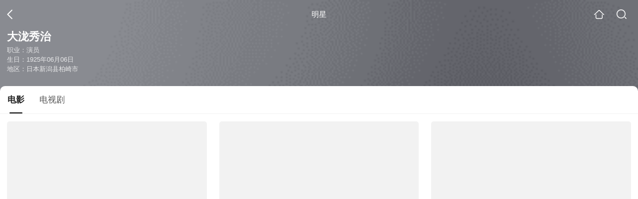

--- FILE ---
content_type: text/html;charset=UTF-8
request_url: https://v.soso.com/star?query=%E5%A4%A7%E6%B3%B7%E7%A7%80%E6%B2%BB&spver=
body_size: 12154
content:
<!DOCTYPE html><html lang="zh-cn" data-env="production" data-tag="video-wap-20251121141918"><head>
        <title>大泷秀治电影全集-大泷秀治最新电影-大泷秀治演过的电影作品</title>
        <meta name="title" content="大泷秀治电影全集-大泷秀治最新电影-大泷秀治演过的电影作品"/>
        <meta name="keywords" content='大泷秀治电影，大泷秀治更新电影，大泷秀治演过的电影'/>
        <meta name="description" content='大泷秀治的100部电影，，《一盘没有下完的棋》-老片，《致亲爱的你》-公路片，《影武者》-老片，《母亲》-剧情片，《与春同行》-亲情片，《冬之华》-老片，《乌鲁鲁的森林物语》-动物片，《首都消失》-老片，《变相黑侠》-犯罪片，《金环蚀》-老片，《寅次郎的故事16:葛饰立志篇》-喜剧片，《车站》-剧情片，《黑雨》-剧情片，《北国之恋:1992自立》-剧情片，《下山事件》-剧情片...在线观看大泷秀治演过电影'/><script>window.UIGS_PARA={"pagetype":"star","query":"%E5%A4%A7%E6%B3%B7%E7%A7%80%E6%B2%BB","pageversion":"other","short_result":0,"qo":0,"spver":0,"tab_type":"all","catetype":"","star":"%B4%F3%E3%F1%D0%E3%D6%CE","abtest":"7","uuid":"a80e6cea-927d-4a61-80ec-459084353a82","suuid":"a80e6cea-927d-4a61-80ec-459084353a82"}</script><script>window.qua = ''</script><meta charset="UTF-8"><meta name="viewport" content="width=device-width,minimum-scale=1,maximum-scale=1,user-scalable=no"><meta name="format-detection" content="telephone=no"><meta name="format-detection" content="address=no"><meta itemprop="name"><meta itemprop="image"><meta itemprop="description" name="description"><meta name="reqinfo" content="uuid:a80e6cea-927d-4a61-80ec-459084353a82, server:11.162.178.248, time:2026-01-15 06:01:22, idc:hd3"><meta name="renderer" content="webkit"><meta name="apple-mobile-web-app-capable" content="yes"><meta http-equiv="X-UA-Compatible" content="IE=edge, chrome=1"><meta http-equiv="cache-control" content="max-age=0"><meta http-equiv="cache-control" content="no-cache"><meta http-equiv="pragma" content="no-cache"><meta http-equiv="expires" content="0"><meta name="format-detection" content="telephone=no"><link type="image/x-icon" href="//dlweb.sogoucdn.com/translate/favicon.ico?v=20180424" rel="icon"><link type="image/x-icon" href="//dlweb.sogoucdn.com/translate/favicon.ico?v=20180424" rel="Shortcut Icon"><link type="image/x-icon" href="//dlweb.sogoucdn.com/translate/favicon.ico?v=20180424" rel="bookmark"><link rel="apple-touch-icon-precomposed" href="//dlweb.sogoucdn.com/logo/images/2018/apple-touch-icon.png"><link rel="preload" href="//dlweb.sogoucdn.com/vs/static/js/vsbundle.3ed018b1.js" as="script" crossorigin="anonymous"><script>var TencentGDT=[],sogou_un=[],__het=Date.now()</script><link rel="preload" href="//search.sogoucdn.com/video/wap/static/js/vendors.e1b2cbb4.js" as="script"><link rel="preload" href="//search.sogoucdn.com/video/wap/static/css/app.ba82c416.css" as="style"><link rel="preload" href="//search.sogoucdn.com/video/wap/static/js/app.bb127627.js" as="script"><link rel="preload" href="//search.sogoucdn.com/video/wap/static/css/12.a0f4c723.css" as="style"><link rel="preload" href="//search.sogoucdn.com/video/wap/static/js/starDetail.81aae5a0.js" as="script"><link rel="preload" href="//search.sogoucdn.com/video/wap/static/css/0.cc712a9f.css" as="style"><link rel="preload" href="//search.sogoucdn.com/video/wap/static/js/common.6e5eb3d5.js" as="script"><link rel="prefetch" href="//search.sogoucdn.com/video/wap/static/css/10.05b9f808.css"><link rel="prefetch" href="//search.sogoucdn.com/video/wap/static/css/11.5fb6ad96.css"><link rel="prefetch" href="//search.sogoucdn.com/video/wap/static/css/13.1243316d.css"><link rel="prefetch" href="//search.sogoucdn.com/video/wap/static/css/14.08e778d1.css"><link rel="prefetch" href="//search.sogoucdn.com/video/wap/static/css/15.442fde2d.css"><link rel="prefetch" href="//search.sogoucdn.com/video/wap/static/css/16.bba3c5c1.css"><link rel="prefetch" href="//search.sogoucdn.com/video/wap/static/css/18.72927878.css"><link rel="prefetch" href="//search.sogoucdn.com/video/wap/static/css/2.5d2daf07.css"><link rel="prefetch" href="//search.sogoucdn.com/video/wap/static/css/3.76c01cc3.css"><link rel="prefetch" href="//search.sogoucdn.com/video/wap/static/css/4.0781afcc.css"><link rel="prefetch" href="//search.sogoucdn.com/video/wap/static/css/5.3a7f095d.css"><link rel="prefetch" href="//search.sogoucdn.com/video/wap/static/css/7.5f3b6df5.css"><link rel="prefetch" href="//search.sogoucdn.com/video/wap/static/css/8.06219d66.css"><link rel="prefetch" href="//search.sogoucdn.com/video/wap/static/css/9.cc4f85bc.css"><link rel="prefetch" href="//search.sogoucdn.com/video/wap/static/js/18.78ed030b.js"><link rel="prefetch" href="//search.sogoucdn.com/video/wap/static/js/cartoonDetail.38aee880.js"><link rel="prefetch" href="//search.sogoucdn.com/video/wap/static/js/classList.217ce64a.js"><link rel="prefetch" href="//search.sogoucdn.com/video/wap/static/js/home.cd134e63.js"><link rel="prefetch" href="//search.sogoucdn.com/video/wap/static/js/hotsugg.1b923809.js"><link rel="prefetch" href="//search.sogoucdn.com/video/wap/static/js/movieDetail.96ff7d50.js"><link rel="prefetch" href="//search.sogoucdn.com/video/wap/static/js/movieSimpleDetail.91e58367.js"><link rel="prefetch" href="//search.sogoucdn.com/video/wap/static/js/playlist.179a05fc.js"><link rel="prefetch" href="//search.sogoucdn.com/video/wap/static/js/qlist.4718a17a.js"><link rel="prefetch" href="//search.sogoucdn.com/video/wap/static/js/savideo.cb6acd9f.js"><link rel="prefetch" href="//search.sogoucdn.com/video/wap/static/js/search.17a82174.js"><link rel="prefetch" href="//search.sogoucdn.com/video/wap/static/js/summary.f18fc252.js"><link rel="prefetch" href="//search.sogoucdn.com/video/wap/static/js/teleplayDetail.375859b1.js"><link rel="prefetch" href="//search.sogoucdn.com/video/wap/static/js/tvshowDetail.14412de0.js"><link rel="prefetch" href="//search.sogoucdn.com/video/wap/static/js/uploader.b47c530a.js"><link rel="stylesheet" href="//search.sogoucdn.com/video/wap/static/css/app.ba82c416.css"><link rel="stylesheet" href="//search.sogoucdn.com/video/wap/static/css/12.a0f4c723.css"><link rel="stylesheet" href="//search.sogoucdn.com/video/wap/static/css/0.cc712a9f.css"></head><body>   <div id="videoApp" data-server-rendered="true" class="footer-sticky-wrapper" style="min-height:calc(100% - 105px);padding-bottom:0px;"><div><div><div class="star-home-top"><div class="star-top"><div class="star-top-bg"><div class="star-top-bg-default" style="display:none;"></div> <div class="star-top-bg-img" style="display:;"><img src="https://img04.sogoucdn.com/v2/thumb/retype_exclude_gif/ext/auto/q/80/crop/xy/ai/w/160/h/200/resize/w/160?appid=201005&amp;sign=85b56f01287ea938b7636ec40696f101&amp;url=http%3A%2F%2Fimg04.sogoucdn.com%2Fapp%2Fa%2F100520060%2F7261b94031d534ed23a7529d92fd1372"> <div class="star-top-bg-img-after"></div></div></div> <div class="top-header"><a uigs="head_back" href="javascript:history.go(-1)" class="back"></a> <h1>明星</h1> <a href="/?source=node&amp;spver=" uigs="head_home" class="home"></a> <a href="/hotsugg?spver=" uigs="head_search" class="search"></a></div> <div class="star-top-content"><div class="star-top-content-img" style="display:;"><div class="currency-img currency-error-img default-sogou"><img src="" alt=" " class="currency-default-img"></div></div> <div class="star-top-content-info"><h3 class="star-name">
        大泷秀治
      </h3> <div><p>
          职业：演员
        </p> <p>
          生日：1925年06月06日
        </p> <p>
          地区：日本新潟县柏崎市
        </p></div></div></div> <div class="star-bottom"></div> <div class="star-top-nav"><div class="star-top-nav-box"><a class="cur">
        电影
      </a><a>
        电视剧
      </a></div></div></div></div> <div><div style="display:;"><div><ul class="search-class-list-common"><li class="search-class-list-li"><a href="/movie/mzuwy3k7ge4tcnzybhjlxromyo55hugpylg6vnoey3sq.html" uigs="out_film" title="一盘没有下完的棋" class="class-item"><div class="search-class-img"><!----> <div class="currency-img currency-error-img default-sogou"><img src="" alt=" " class="currency-default-img"></div> <div class="search-class-score"><span>7.6</span></div> <!----> <div class="teleplay-jishu"><!----></div></div> <p class="search-class-name">一盘没有下完的棋</p></a> <div style="display: none"><!--n--></div></li><li class="search-class-list-li"><a href="/movie/mzuwy3k7gyzdsojybhlmfr6xwcxllrge4m.html" uigs="out_film" title="致亲爱的你" class="class-item"><div class="search-class-img"><!----> <div class="currency-img currency-error-img default-sogou"><img src="" alt=" " class="currency-default-img"></div> <div class="search-class-score"><span>8.2</span></div> <!----> <div class="teleplay-jishu"><!----></div></div> <p class="search-class-name">致亲爱的你</p></a> <div style="display: none"><!--n--></div></li><li class="search-class-list-li"><a href="/movie/mzuwy3k7gi4tgmrwbhj3btxe2xpq.html" uigs="out_film" title="影武者" class="class-item"><div class="search-class-img"><!----> <div class="currency-img currency-error-img default-sogou"><img src="" alt=" " class="currency-default-img"></div> <div class="search-class-score"><span>9.1</span></div> <!----> <div class="teleplay-jishu"><!----></div></div> <p class="search-class-name">影武者</p></a> <div style="display: none"><!--n--></div></li><li class="search-class-list-li"><a href="/movie/mzuwy3k7gizdsmbugue4jogh24.html" uigs="out_film" title="母亲" class="class-item"><div class="search-class-img"><!----> <div class="currency-img currency-error-img default-sogou"><img src="" alt=" " class="currency-default-img"></div> <div class="search-class-score"><span>8.5</span></div> <!----> <div class="teleplay-jishu"><!----></div></div> <p class="search-class-name">母亲</p></a> <div style="display: none"><!--n--></div></li><li class="search-class-list-li"><a href="/movie/mzuwy3k7gu4dqmjtbhj6xnf2zwwnbua.html" uigs="out_film" title="与春同行" class="class-item"><div class="search-class-img"><!----> <div class="currency-img currency-error-img default-sogou"><img src="" alt=" " class="currency-default-img"></div> <div class="search-class-score"><span>7.8</span></div> <!----> <div class="teleplay-jishu"><!----></div></div> <p class="search-class-name">与春同行</p></a> <div style="display: none"><!--n--></div></li><li class="search-class-list-li"><a href="/movie/mzuwy3k7gqzdanzybg3kzvvoxova.html" uigs="out_film" title="冬之华" class="class-item"><div class="search-class-img"><!----> <div class="currency-img currency-error-img default-sogou"><img src="" alt=" " class="currency-default-img"></div> <div class="search-class-score"><span>7.2</span></div> <!----> <div class="teleplay-jishu"><!----></div></div> <p class="search-class-name">冬之华</p></a> <div style="display: none"><!--n--></div></li><li class="search-class-list-li"><a href="/movie/mzuwy3k7gi4dcnrwbhhnvqvtykz3lrgjvxa5ntxp2pxq.html" uigs="out_film" title="乌鲁鲁的森林物语" class="class-item"><div class="search-class-img"><!----> <div class="currency-img currency-error-img default-sogou"><img src="" alt=" " class="currency-default-img"></div> <div class="search-class-score"><span>6.9</span></div> <!----> <div class="teleplay-jishu"><!----></div></div> <p class="search-class-name">乌鲁鲁的森林物语</p></a> <div style="display: none"><!--n--></div></li><li class="search-class-list-li"><a href="/movie/mzuwy3k7gm2tmnbvbhfnpnv4z754vjy.html" uigs="out_film" title="首都消失" class="class-item"><div class="search-class-img"><!----> <div class="currency-img currency-error-img default-sogou"><img src="" alt=" " class="currency-default-img"></div> <div class="search-class-score"><span>6.8</span></div> <!----> <div class="teleplay-jishu"><!----></div></div> <p class="search-class-name">首都消失</p></a> <div style="display: none"><!--n--></div></li><li class="search-class-list-li"><a href="/movie/mzuwy3k7gu2dqobsbgy6jt7axlnm7qa.html" uigs="out_film" title="变相黑侠" class="class-item"><div class="search-class-img"><!----> <div class="currency-img currency-error-img default-sogou"><img src="" alt=" " class="currency-default-img"></div> <div class="search-class-score"><span>6.4</span></div> <!----> <div class="teleplay-jishu"><!----></div></div> <p class="search-class-name">变相黑侠</p></a> <div style="display: none"><!--n--></div></li><li class="search-class-list-li"><a href="/movie/mzuwy3k7gi4dmmjxbg67bo5xzk2a.html" uigs="out_film" title="金环蚀" class="class-item"><div class="search-class-img"><!----> <div class="currency-img currency-error-img default-sogou"><img src="" alt=" " class="currency-default-img"></div> <div class="search-class-score"><span>8.2</span></div> <!----> <div class="teleplay-jishu"><!----></div></div> <p class="search-class-name">金环蚀</p></a> <div style="display: none"><!--n--></div></li><li class="search-class-list-li"><a href="/movie/mzuwy3k7g42tkmbvgae5f6vuz3amtnoexhfmvqrrgy5lr4gkz3a2fvv6y2va.html" uigs="out_film" title="寅次郎的故事16:葛饰立志篇" class="class-item"><div class="search-class-img"><!----> <div class="currency-img currency-error-img default-sogou"><img src="" alt=" " class="currency-default-img"></div> <div class="search-class-score"><span>8.0</span></div> <!----> <div class="teleplay-jishu"><!----></div></div> <p class="search-class-name">寅次郎的故事16:葛饰立志篇</p></a> <div style="display: none"><!--n--></div></li><li class="search-class-list-li"><a href="/movie/mzuwy3k7g44demjyhae3hnovxy.html" uigs="out_film" title="车站" class="class-item"><div class="search-class-img"><!----> <div class="currency-img currency-error-img default-sogou"><img src="" alt=" " class="currency-default-img"></div> <div class="search-class-score"><span>7.8</span></div> <!----> <div class="teleplay-jishu"><!----></div></div> <p class="search-class-name">车站</p></a> <div style="display: none"><!--n--></div></li><li class="search-class-list-li"><a href="/movie/mzuwy3k7ge4dmojqbg5nvu7k.html" uigs="out_film" title="黑雨" class="class-item"><div class="search-class-img"><!----> <div class="currency-img currency-error-img default-sogou"><img src="" alt=" " class="currency-default-img"></div> <div class="search-class-score"><span>8.1</span></div> <!----> <div class="teleplay-jishu"><!----></div></div> <p class="search-class-name">黑雨</p></a> <div style="display: none"><!--n--></div></li><li class="search-class-list-li"><a href="/movie/mzuwy3k7g4zdcnzrg4e3dmnz7llk5qnvhiytsojs27kmdiq.html" uigs="out_film" title="北国之恋:1992自立" class="class-item"><div class="search-class-img"><!----> <div class="currency-img currency-error-img default-sogou"><img src="" alt=" " class="currency-default-img"></div> <div class="search-class-score"><span>9.4</span></div> <!----> <div class="teleplay-jishu"><!----></div></div> <p class="search-class-name">北国之恋:1992自立</p></a> <div style="display: none"><!--n--></div></li><li class="search-class-list-li"><a href="/movie/mzuwy3k7ha2dcobyhae47qwjxxfmfph6.html" uigs="out_film" title="下山事件" class="class-item"><div class="search-class-img"><!----> <div class="currency-img currency-error-img default-sogou"><img src="" alt=" " class="currency-default-img"></div> <div class="search-class-score"><span>7.7</span></div> <!----> <div class="teleplay-jishu"><!----></div></div> <p class="search-class-name">下山事件</p></a> <div style="display: none"><!--n--></div></li> <!----></ul> <div class="loading-result"></div></div></div></div><div><div style="display:none;"><div><ul class="search-class-list-common"><li class="search-class-list-li"><a href="/teleplay/orswyzlqnrqxsxzrg4zdicnx47lk5tnf2s5a.html" uigs="out_teleplay" title="风之庭院" class="class-item"><div class="search-class-img"><!----> <div class="currency-img currency-error-img default-sogou"><img src="" alt=" " class="currency-default-img"></div> <!----> <!----> <div class="teleplay-jishu"><!----></div></div> <p class="search-class-name">风之庭院</p></a> <div style="display: none"><!--n--></div></li><li class="search-class-list-li"><a href="/teleplay/orswyzlqnrqxsxzrgeydenijydv3x2onvs7ng.html" uigs="out_teleplay" title="离婚同居" class="class-item"><div class="search-class-img"><!----> <div class="currency-img currency-error-img default-sogou"><img src="" alt=" " class="currency-default-img"></div> <!----> <!----> <div class="teleplay-jishu"><!----></div></div> <p class="search-class-name">离婚同居</p></a> <div style="display: none"><!--n--></div></li><li class="search-class-list-li"><a href="/teleplay/orswyzlqnrqxsxzygyydicnrwg47vvvoyg2q.html" uigs="out_teleplay" title="北国之恋" class="class-item"><div class="search-class-img"><!----> <div class="currency-img currency-error-img default-sogou"><img src="" alt=" " class="currency-default-img"></div> <!----> <!----> <div class="teleplay-jishu"><!----></div></div> <p class="search-class-name">北国之恋</p></a> <div style="display: none"><!--n--></div></li><li class="search-class-list-li"><a href="/teleplay/orswyzlqnrqxsxzugyzdcnzvbg54nppqwgr4dzgh6i.html" uigs="out_teleplay" title="黄金保龄球" class="class-item"><div class="search-class-img"><!----> <div class="currency-img currency-error-img default-sogou"><img src="" alt=" " class="currency-default-img"></div> <!----> <!----> <div class="teleplay-jishu"><!----></div></div> <p class="search-class-name">黄金保龄球</p></a> <div style="display: none"><!--n--></div></li><li class="search-class-list-li"><a href="/teleplay/orswyzlqnrqxsxzuhe2demjsbhj2ho5i.html" uigs="out_teleplay" title="樱花" class="class-item"><div class="search-class-img"><!----> <div class="currency-img currency-error-img default-sogou"><img src="" alt=" " class="currency-default-img"></div> <!----> <!----> <div class="teleplay-jishu"><!----></div></div> <p class="search-class-name">樱花</p></a> <div style="display: none"><!--n--></div></li><li class="search-class-list-li"><a href="/teleplay/orswyzlqnrqxsxzwgaydmcoo2k24jq6dypbq.html" uigs="out_teleplay" title="我的妹妹" class="class-item"><div class="search-class-img"><!----> <div class="currency-img currency-error-img default-sogou"><img src="" alt=" " class="currency-default-img"></div> <!----> <!----> <div class="teleplay-jishu"><!----></div></div> <p class="search-class-name">我的妹妹</p></a> <div style="display: none"><!--n--></div></li><li class="search-class-list-li"><a href="/teleplay/orswyzlqnrqxsxzugy2tonrzbhfkrv6twxcmvmnu7i.html" uigs="out_teleplay" title="狮子的时代" class="class-item"><div class="search-class-img"><!----> <div class="currency-img currency-error-img default-sogou"><img src="" alt=" " class="currency-default-img"></div> <!----> <!----> <div class="teleplay-jishu"><!----></div></div> <p class="search-class-name">狮子的时代</p></a> <div style="display: none"><!--n--></div></li><li class="search-class-list-li"><a href="/teleplay/orswyzlqnrqxsxzug4ztomrybhkw52kmecgxloh3273q.html" uigs="out_teleplay" title="課長 島耕作" class="class-item"><div class="search-class-img"><!----> <div class="currency-img currency-error-img default-sogou"><img src="" alt=" " class="currency-default-img"></div> <!----> <!----> <div class="teleplay-jishu"><!----></div></div> <p class="search-class-name">課長 島耕作</p></a> <div style="display: none"><!--n--></div></li><li class="search-class-list-li"><a href="/teleplay/orswyzlqnrqxsxzuhaztqojybgymxnh2xwv357f4vll5u.html" uigs="out_teleplay" title="八代将军吉宗" class="class-item"><div class="search-class-img"><!----> <div class="currency-img currency-error-img default-sogou"><img src="" alt=" " class="currency-default-img"></div> <!----> <!----> <div class="teleplay-jishu"><!----></div></div> <p class="search-class-name">八代将军吉宗</p></a> <div style="display: none"><!--n--></div></li> <!----></ul> <div class="loading-result"></div></div></div></div> <div class="dt-gotop" style="display:none;"><div class="dt-gotop-arrow"></div></div></div> <div style="display: none"><!--star--></div></div> <div class="wap-footer"><!----></div></div><script>window.__INITIAL_STATE__={"route":{"name":"star","path":"\u002Fstar","hash":"","query":{"query":"大泷秀治"},"params":{},"fullPath":"\u002Fstar?query=%E5%A4%A7%E6%B3%B7%E7%A7%80%E6%B2%BB","meta":{"mtype":"star"},"from":{"name":null,"path":"\u002F","hash":"","query":{},"params":{},"fullPath":"\u002F","meta":{}}},"common":{"$config":{"uuid":"a80e6cea-927d-4a61-80ec-459084353a82","wuid":1768428082174,"abtest":"7","debug":"off","loadTime":1768428082176,"userAgent":"mozilla\u002F5.0 (macintosh; intel mac os x 10_15_7) applewebkit\u002F537.36 (khtml, like gecko) chrome\u002F131.0.0.0 safari\u002F537.36; claudebot\u002F1.0; +claudebot@anthropic.com)","isNa":"0","noHead":false,"hippyVersion":false,"qua":"","wxAppEnable":0,"wxAppVersion":"","xWebEnable":0,"iskd":0,"qbid":"","isHitKd":"1","guid":"","hitSnapshot":"0","isHitQBResult":true,"isHitBarrierFree":false,"tabExpInfo":{},"qimei36":"","approveToken":"","idc":"hd3","isSupportNa":false},"loadingFinished":false},"star":{"head":"\n        \u003Ctitle\u003E大泷秀治电影全集-大泷秀治最新电影-大泷秀治演过的电影作品\u003C\u002Ftitle\u003E\n        \u003Cmeta name=\"title\" content=\"大泷秀治电影全集-大泷秀治最新电影-大泷秀治演过的电影作品\"\u002F\u003E\n        \u003Cmeta name=\"keywords\" content='大泷秀治电影，大泷秀治更新电影，大泷秀治演过的电影'\u002F\u003E\n        \u003Cmeta name=\"description\" content='大泷秀治的100部电影，，《一盘没有下完的棋》-老片，《致亲爱的你》-公路片，《影武者》-老片，《母亲》-剧情片，《与春同行》-亲情片，《冬之华》-老片，《乌鲁鲁的森林物语》-动物片，《首都消失》-老片，《变相黑侠》-犯罪片，《金环蚀》-老片，《寅次郎的故事16:葛饰立志篇》-喜剧片，《车站》-剧情片，《黑雨》-剧情片，《北国之恋:1992自立》-剧情片，《下山事件》-剧情片...在线观看大泷秀治演过电影'\u002F\u003E\u003Cscript\u003Ewindow.UIGS_PARA={\"pagetype\":\"star\",\"query\":\"%E5%A4%A7%E6%B3%B7%E7%A7%80%E6%B2%BB\",\"pageversion\":\"other\",\"short_result\":0,\"qo\":0,\"spver\":0,\"tab_type\":\"all\",\"catetype\":\"\",\"star\":\"%B4%F3%E3%F1%D0%E3%D6%CE\",\"abtest\":\"7\",\"uuid\":\"a80e6cea-927d-4a61-80ec-459084353a82\",\"suuid\":\"a80e6cea-927d-4a61-80ec-459084353a82\"}\u003C\u002Fscript\u003E","query":"大泷秀治","searchData":{"type":"star_summary","star":"大泷秀治","entity":[{"doctype":"film","role":"starring","doctypeName":"电影"},{"doctype":"teleplay","role":"starring","doctypeName":"电视剧"}],"detail":{"v_width":"260","baidu_baike":"http:\u002F\u002Fbaike.baidu.com\u002Fview\u002F8445885.htm","sogou_image":"https:\u002F\u002Fimg04.sogoucdn.com\u002Fv2\u002Fthumb\u002Fretype_exclude_gif\u002Fext\u002Fauto\u002Fq\u002F80\u002Fcrop\u002Fxy\u002Fai\u002Fw\u002F160\u002Fh\u002F200\u002Fresize\u002Fw\u002F160?appid=201005&sign=85b56f01287ea938b7636ec40696f101&url=http%3A%2F%2Fimg04.sogoucdn.com%2Fapp%2Fa%2F100520060%2F7261b94031d534ed23a7529d92fd1372","name":"大泷秀治","weight":"63","introduction":"大泷秀治，演员，主要作品有《审判》《浅草物语》《北国之恋》《不毛地带》等。","work":["演员"],"live_place":"","height":"167","v_height":"387","alias":"大泷秀治;おおたきひでじ;Shuji Otaki;Otaki Hideji","birth_place":"日本新潟县柏崎市","birth_date":"1925-06-06","person_id":"m_8002e32c93473bfe6614b6272772f03e","xingzuo":"双子座","nation":"和族","id":"1303135","sina_weibo_id":"","birthDate":"1925年06月06日"},"is_making_news":"0","selected":"film","selectedIndex":0},"starEntity":{"type":"star_entity","entity":[{"doctype":"film","role":"starring","matches":"100","totalitems":"100","results":[{"dockey":"film_19178","doctype":"3","name":"一盘没有下完的棋","style":"老;剧情;经典","zone":"日本;日韩;韩日;中国大陆","year":"1982","starring":"三国连太郎;绀野美沙子;乙羽信子;大泷秀治;三田佳子;伊藤司;石田纯一;杜澎;黄宗英;沈丹萍;沈冠初;孙道临;于绍康","director":"佐藤纯弥;段吉顺","shengyou":"","emcee":"","duration":"123","v_picurl":"https:\u002F\u002Fimg03.sogoucdn.com\u002Fv2\u002Fthumb\u002Fretype_exclude_gif\u002Fext\u002Fauto\u002Fq\u002F80\u002Fcrop\u002Fxy\u002Fai\u002Fw\u002F258\u002Fh\u002F360\u002Fresize\u002Fw\u002F258?appid=201005&sign=a8cc52088d18936a754cce4cd95e8f94&url=http%3A%2F%2Fimg03.sogoucdn.com%2Fapp%2Fa%2F100520052%2F41ce17de5efdc090a039d6c258bad1cb","v_width":"256","v_height":"320","score":"7.6","hit_count":"3","ipad_play_for_list":{"fee":"0"},"release_time":"1982-09-15","tiny_url":"\u002Fmovie\u002Fmzuwy3k7ge4tcnzybhjlxromyo55hugpylg6vnoey3sq.html","url":"\u002Fmovie\u002Fmzuwy3k7ge4tcnzybhjlxromyo55hugpylg6vnoey3sq.html","picurl":"https:\u002F\u002Fimg03.sogoucdn.com\u002Fv2\u002Fthumb\u002Fretype_exclude_gif\u002Fext\u002Fauto\u002Fq\u002F80\u002Fcrop\u002Fxy\u002Fai\u002Fw\u002F258\u002Fh\u002F360\u002Fresize\u002Fw\u002F258?appid=201005&sign=a8cc52088d18936a754cce4cd95e8f94&url=http%3A%2F%2Fimg03.sogoucdn.com%2Fapp%2Fa%2F100520052%2F41ce17de5efdc090a039d6c258bad1cb"},{"dockey":"film_62998","doctype":"3","name":"致亲爱的你","style":"公路;剧情;老人;文艺;警察","zone":"日本","year":"2012","starring":"高仓健;田中裕子;佐藤浩市;大泷秀治;草彅刚;余贵美子;绫濑遥;三浦贵大;长塚京三;原田美枝子;浅野忠信;北野武","director":"降旗康男","shengyou":"","emcee":"","duration":"110","v_picurl":"https:\u002F\u002Fimg01.sogoucdn.com\u002Fv2\u002Fthumb\u002Fretype_exclude_gif\u002Fext\u002Fauto\u002Fq\u002F80\u002Fcrop\u002Fxy\u002Fai\u002Fw\u002F258\u002Fh\u002F360\u002Fresize\u002Fw\u002F258?appid=201005&sign=da8b4830e18d8f417dc456ce452b87ab&url=http%3A%2F%2Fimg02.sogoucdn.com%2Fapp%2Fa%2F100520052%2Fd3ae1521b38ae00ff49d999cb4b1703c","v_width":"240","v_height":"345","score":"8.2","hit_count":"1","ipad_play_for_list":{"fee":"0"},"release_time":"2012-08-25","tiny_url":"\u002Fmovie\u002Fmzuwy3k7gyzdsojybhlmfr6xwcxllrge4m.html","url":"\u002Fmovie\u002Fmzuwy3k7gyzdsojybhlmfr6xwcxllrge4m.html","picurl":"https:\u002F\u002Fimg01.sogoucdn.com\u002Fv2\u002Fthumb\u002Fretype_exclude_gif\u002Fext\u002Fauto\u002Fq\u002F80\u002Fcrop\u002Fxy\u002Fai\u002Fw\u002F258\u002Fh\u002F360\u002Fresize\u002Fw\u002F258?appid=201005&sign=da8b4830e18d8f417dc456ce452b87ab&url=http%3A%2F%2Fimg02.sogoucdn.com%2Fapp%2Fa%2F100520052%2Fd3ae1521b38ae00ff49d999cb4b1703c"},{"dockey":"film_29326","doctype":"3","name":"影武者","style":"老;剧情;战争;武士;历史","zone":"日本;美国","year":"1980","starring":"仲代达矢;山崎努;萩原健一;根津甚八;大泷秀治;隆大介;油井昌由树;桃井薰;倍赏美津子;室田日出男;志浦隆之;清水綋治;山本亘;杉森修平;音羽久米子;阿藤快;江幡高志;岛香裕;松井范雄;千叶治郎;伊藤荣八;大村千吉;志村乔;藤原釜足;中岛书","director":"黑泽明","shengyou":"","emcee":"","duration":"180","v_picurl":"https:\u002F\u002Fimg03.sogoucdn.com\u002Fv2\u002Fthumb\u002Fretype_exclude_gif\u002Fext\u002Fauto\u002Fq\u002F80\u002Fcrop\u002Fxy\u002Fai\u002Fw\u002F258\u002Fh\u002F360\u002Fresize\u002Fw\u002F258?appid=201005&sign=90ae7d60a03d9d9a3e8ca288273924b1&url=http%3A%2F%2Fimg04.sogoucdn.com%2Fapp%2Fa%2F100520052%2F2b00291871e4d216f2fb3abbd8c3f019","v_width":"240","v_height":"344","score":"9.1","hit_count":"6","ipad_play_for_list":{"fee":"0"},"release_time":"1980-04-26","tiny_url":"\u002Fmovie\u002Fmzuwy3k7gi4tgmrwbhj3btxe2xpq.html","url":"\u002Fmovie\u002Fmzuwy3k7gi4tgmrwbhj3btxe2xpq.html","picurl":"https:\u002F\u002Fimg03.sogoucdn.com\u002Fv2\u002Fthumb\u002Fretype_exclude_gif\u002Fext\u002Fauto\u002Fq\u002F80\u002Fcrop\u002Fxy\u002Fai\u002Fw\u002F258\u002Fh\u002F360\u002Fresize\u002Fw\u002F258?appid=201005&sign=90ae7d60a03d9d9a3e8ca288273924b1&url=http%3A%2F%2Fimg04.sogoucdn.com%2Fapp%2Fa%2F100520052%2F2b00291871e4d216f2fb3abbd8c3f019"},{"dockey":"film_229045","doctype":"3","name":"母亲","style":"剧情;家庭","zone":"日本","year":"2008","starring":"吉永小百合;浅野忠信;檀丽;志田未来;佐藤未来;坂东三津五郎;笹野高史;绪方义博;近藤公园;中村梅之助;田中真弓;倍赏千惠子;户田惠子;富泽美智惠;吹越满;笑福亭鹤瓶;乡里大辅;西原久美子;大泷秀治;铃木瑞穗;赤冢真人;片冈富枝;北山雅康;天田益男;植村喜八郎;左时枝","director":"山田洋次","shengyou":"","emcee":"","duration":"133","v_picurl":"https:\u002F\u002Fimg03.sogoucdn.com\u002Fv2\u002Fthumb\u002Fretype_exclude_gif\u002Fext\u002Fauto\u002Fq\u002F80\u002Fcrop\u002Fxy\u002Fai\u002Fw\u002F258\u002Fh\u002F360\u002Fresize\u002Fw\u002F258?appid=201005&sign=8467a6591a6521906a6c9d41357417e7&url=http%3A%2F%2Fimg02.sogoucdn.com%2Fapp%2Fa%2F100520052%2F92da606434a5a3792514629901b0f968","v_width":"240","v_height":"338","score":"8.5","hit_count":"2","ipad_play_for_list":{"fee":"0"},"release_time":"2008-01-26","tiny_url":"\u002Fmovie\u002Fmzuwy3k7gizdsmbugue4jogh24.html","url":"\u002Fmovie\u002Fmzuwy3k7gizdsmbugue4jogh24.html","picurl":"https:\u002F\u002Fimg03.sogoucdn.com\u002Fv2\u002Fthumb\u002Fretype_exclude_gif\u002Fext\u002Fauto\u002Fq\u002F80\u002Fcrop\u002Fxy\u002Fai\u002Fw\u002F258\u002Fh\u002F360\u002Fresize\u002Fw\u002F258?appid=201005&sign=8467a6591a6521906a6c9d41357417e7&url=http%3A%2F%2Fimg02.sogoucdn.com%2Fapp%2Fa%2F100520052%2F92da606434a5a3792514629901b0f968"},{"dockey":"film_58813","doctype":"3","name":"与春同行","style":"亲情;剧情;老人;感人","zone":"日本","year":"2010","starring":"仲代达矢;德永绘里;田中裕子;小林薰;大泷秀治;柄本明;香川照之;美保纯;长尾奈奈;菅井琴","director":"小林政广","shengyou":"","emcee":"","duration":"134","v_picurl":"https:\u002F\u002Fimg01.sogoucdn.com\u002Fv2\u002Fthumb\u002Fretype_exclude_gif\u002Fext\u002Fauto\u002Fq\u002F80\u002Fcrop\u002Fxy\u002Fai\u002Fw\u002F258\u002Fh\u002F360\u002Fresize\u002Fw\u002F258?appid=201005&sign=bd8827a308e973ce673cb32622a019e7&url=http%3A%2F%2Fimg04.sogoucdn.com%2Fapp%2Fa%2F100520052%2F78644f57aecfeacae46a7fd795f26b7e","v_width":"424","v_height":"600","score":"7.8","hit_count":"1","ipad_play_for_list":{"fee":"0"},"release_time":"2010-05-22","tiny_url":"\u002Fmovie\u002Fmzuwy3k7gu4dqmjtbhj6xnf2zwwnbua.html","url":"\u002Fmovie\u002Fmzuwy3k7gu4dqmjtbhj6xnf2zwwnbua.html","picurl":"https:\u002F\u002Fimg01.sogoucdn.com\u002Fv2\u002Fthumb\u002Fretype_exclude_gif\u002Fext\u002Fauto\u002Fq\u002F80\u002Fcrop\u002Fxy\u002Fai\u002Fw\u002F258\u002Fh\u002F360\u002Fresize\u002Fw\u002F258?appid=201005&sign=bd8827a308e973ce673cb32622a019e7&url=http%3A%2F%2Fimg04.sogoucdn.com%2Fapp%2Fa%2F100520052%2F78644f57aecfeacae46a7fd795f26b7e"},{"dockey":"film_42078","doctype":"3","name":"冬之华","style":"老;监狱;剧情;复仇;犯罪","zone":"日本","year":"1978","starring":"高仓健;池上季实子;北大路欣也;倍赏美津子;藤田进;小林稔侍;小池朝雄;三浦洋一;夏八木勋;冈田真澄;小泽昭一;田中邦卫;寺田农;大泷秀治","director":"降旗康男","shengyou":"","emcee":"","duration":"121","v_picurl":"https:\u002F\u002Fimg02.sogoucdn.com\u002Fv2\u002Fthumb\u002Fretype_exclude_gif\u002Fext\u002Fauto\u002Fq\u002F80\u002Fcrop\u002Fxy\u002Fai\u002Fw\u002F258\u002Fh\u002F360\u002Fresize\u002Fw\u002F258?appid=201005&sign=7e0229ceb5029eac5ab19e387daec822&url=http%3A%2F%2Fimg03.sogoucdn.com%2Fapp%2Fa%2F100520052%2F0b41519c889aeca271f548674f4dbf89","v_width":"240","v_height":"336","score":"7.2","hit_count":"1","ipad_play_for_list":{"fee":"0"},"release_time":"1978-06-17","tiny_url":"\u002Fmovie\u002Fmzuwy3k7gqzdanzybg3kzvvoxova.html","url":"\u002Fmovie\u002Fmzuwy3k7gqzdanzybg3kzvvoxova.html","picurl":"https:\u002F\u002Fimg02.sogoucdn.com\u002Fv2\u002Fthumb\u002Fretype_exclude_gif\u002Fext\u002Fauto\u002Fq\u002F80\u002Fcrop\u002Fxy\u002Fai\u002Fw\u002F258\u002Fh\u002F360\u002Fresize\u002Fw\u002F258?appid=201005&sign=7e0229ceb5029eac5ab19e387daec822&url=http%3A%2F%2Fimg03.sogoucdn.com%2Fapp%2Fa%2F100520052%2F0b41519c889aeca271f548674f4dbf89"},{"dockey":"film_28166","doctype":"3","name":"乌鲁鲁的森林物语","style":"动物;温情;狗","zone":"日本","year":"2009","starring":"船越英一郎;深田恭子;滨口优;桑代贵明;北村沙羅;光石研;樱井幸子;大泷秀治","director":"长沼诚","shengyou":"","emcee":"","duration":"119","v_picurl":"https:\u002F\u002Fimg04.sogoucdn.com\u002Fv2\u002Fthumb\u002Fretype_exclude_gif\u002Fext\u002Fauto\u002Fq\u002F80\u002Fcrop\u002Fxy\u002Fai\u002Fw\u002F258\u002Fh\u002F360\u002Fresize\u002Fw\u002F258?appid=201005&sign=62dbb0aa7b26b655189b7abbf28970ba&url=http%3A%2F%2Fimg02.sogoucdn.com%2Fapp%2Fa%2F100520052%2F5e8fc679a3d4e0400049f9d1a4d8cde7","v_width":"240","v_height":"338","score":"6.9","hit_count":"1","ipad_play_for_list":{"fee":"0"},"release_time":"2009-12-19","tiny_url":"\u002Fmovie\u002Fmzuwy3k7gi4dcnrwbhhnvqvtykz3lrgjvxa5ntxp2pxq.html","url":"\u002Fmovie\u002Fmzuwy3k7gi4dcnrwbhhnvqvtykz3lrgjvxa5ntxp2pxq.html","picurl":"https:\u002F\u002Fimg04.sogoucdn.com\u002Fv2\u002Fthumb\u002Fretype_exclude_gif\u002Fext\u002Fauto\u002Fq\u002F80\u002Fcrop\u002Fxy\u002Fai\u002Fw\u002F258\u002Fh\u002F360\u002Fresize\u002Fw\u002F258?appid=201005&sign=62dbb0aa7b26b655189b7abbf28970ba&url=http%3A%2F%2Fimg02.sogoucdn.com%2Fapp%2Fa%2F100520052%2F5e8fc679a3d4e0400049f9d1a4d8cde7"},{"dockey":"film_35645","doctype":"3","name":"首都消失","style":"老;科幻;科学家;悬疑","zone":"日本","year":"1987","starring":"渡濑恒彦;名取裕子;山下真司;江角英明;大泷秀治;石桥莲司;石野阳子;加藤治子;岸部一德;三木纪平;夏八木勋;龙雷太;相马刚三;丹波哲郎;津村鹰志;渡边文雄;财津一郎;海老名美どり","director":"舛田利雄","shengyou":"","emcee":"","duration":"120","v_picurl":"https:\u002F\u002Fimg04.sogoucdn.com\u002Fv2\u002Fthumb\u002Fretype_exclude_gif\u002Fext\u002Fauto\u002Fq\u002F80\u002Fcrop\u002Fxy\u002Fai\u002Fw\u002F258\u002Fh\u002F360\u002Fresize\u002Fw\u002F258?appid=201005&sign=984bb84eb09c0be2fef666f7b325b989&url=http%3A%2F%2Fimg02.sogoucdn.com%2Fapp%2Fa%2F100520052%2Ff94c999c269ca4667e42d895f5b10630","v_width":"150","v_height":"200","score":"6.8","hit_count":"1","ipad_play_for_list":{"fee":"0"},"release_time":"1987-01-17","tiny_url":"\u002Fmovie\u002Fmzuwy3k7gm2tmnbvbhfnpnv4z754vjy.html","url":"\u002Fmovie\u002Fmzuwy3k7gm2tmnbvbhfnpnv4z754vjy.html","picurl":"https:\u002F\u002Fimg04.sogoucdn.com\u002Fv2\u002Fthumb\u002Fretype_exclude_gif\u002Fext\u002Fauto\u002Fq\u002F80\u002Fcrop\u002Fxy\u002Fai\u002Fw\u002F258\u002Fh\u002F360\u002Fresize\u002Fw\u002F258?appid=201005&sign=984bb84eb09c0be2fef666f7b325b989&url=http%3A%2F%2Fimg02.sogoucdn.com%2Fapp%2Fa%2F100520052%2Ff94c999c269ca4667e42d895f5b10630"},{"dockey":"film_54882","doctype":"3","name":"变相黑侠","style":"犯罪;动作;震撼;粗犷;剧情;冒险","zone":"日本","year":"2008","starring":"金城武;松隆子;仲村亨;本乡奏多;小日向文世;要润;国村隼;高岛礼子;大泷秀治;今井悠贵","director":"佐藤嗣麻子","shengyou":"","emcee":"","duration":"137","v_picurl":"https:\u002F\u002Fimg01.sogoucdn.com\u002Fv2\u002Fthumb\u002Fretype_exclude_gif\u002Fext\u002Fauto\u002Fq\u002F80\u002Fcrop\u002Fxy\u002Fai\u002Fw\u002F258\u002Fh\u002F360\u002Fresize\u002Fw\u002F258?appid=201005&sign=8d2df25f0ad915c7d0c23509543fbe33&url=http%3A%2F%2Fimg02.sogoucdn.com%2Fapp%2Fa%2F100520052%2F64a08728c18ed3172f9f31c8078422ee","v_width":"240","v_height":"332","score":"6.4","hit_count":"1","ipad_play_for_list":{"fee":"0"},"release_time":"2010-03-12","tiny_url":"\u002Fmovie\u002Fmzuwy3k7gu2dqobsbgy6jt7axlnm7qa.html","url":"\u002Fmovie\u002Fmzuwy3k7gu2dqobsbgy6jt7axlnm7qa.html","picurl":"https:\u002F\u002Fimg01.sogoucdn.com\u002Fv2\u002Fthumb\u002Fretype_exclude_gif\u002Fext\u002Fauto\u002Fq\u002F80\u002Fcrop\u002Fxy\u002Fai\u002Fw\u002F258\u002Fh\u002F360\u002Fresize\u002Fw\u002F258?appid=201005&sign=8d2df25f0ad915c7d0c23509543fbe33&url=http%3A%2F%2Fimg02.sogoucdn.com%2Fapp%2Fa%2F100520052%2F64a08728c18ed3172f9f31c8078422ee"},{"dockey":"film_28617","doctype":"3","name":"金环蚀","style":"老;黑色;颓废;黑暗;压抑;讽刺;剧情","zone":"日本","year":"1975","starring":"仲代达矢;三国连太郎;宇野重吉;神田隆;加藤嘉;北村和夫;久米明;京町子;神山繁;峰岸彻;永井智雄;内藤武敏;中村玉绪;中谷一郎;夏纯子;西村晃;高桥悦史;山本学;大楠道代;大泷秀治","director":"山本萨夫","shengyou":"","emcee":"","duration":"155","v_picurl":"https:\u002F\u002Fimg03.sogoucdn.com\u002Fv2\u002Fthumb\u002Fretype_exclude_gif\u002Fext\u002Fauto\u002Fq\u002F80\u002Fcrop\u002Fxy\u002Fai\u002Fw\u002F258\u002Fh\u002F360\u002Fresize\u002Fw\u002F258?appid=201005&sign=4eaff7d67828377689b99324b2f17841&url=http%3A%2F%2Fimg03.sogoucdn.com%2Fapp%2Fa%2F100520052%2Ff53ccba600e47a67ee4adba2f93b61e3","v_width":"244","v_height":"320","score":"8.2","hit_count":"3","ipad_play_for_list":{"fee":"0"},"release_time":"1975-09-06","tiny_url":"\u002Fmovie\u002Fmzuwy3k7gi4dmmjxbg67bo5xzk2a.html","url":"\u002Fmovie\u002Fmzuwy3k7gi4dmmjxbg67bo5xzk2a.html","picurl":"https:\u002F\u002Fimg03.sogoucdn.com\u002Fv2\u002Fthumb\u002Fretype_exclude_gif\u002Fext\u002Fauto\u002Fq\u002F80\u002Fcrop\u002Fxy\u002Fai\u002Fw\u002F258\u002Fh\u002F360\u002Fresize\u002Fw\u002F258?appid=201005&sign=4eaff7d67828377689b99324b2f17841&url=http%3A%2F%2Fimg03.sogoucdn.com%2Fapp%2Fa%2F100520052%2Ff53ccba600e47a67ee4adba2f93b61e3"},{"dockey":"film_755050","doctype":"3","name":"寅次郎的故事16:葛饰立志篇","style":"喜剧","zone":"日本","year":"1975","starring":"渥美清;倍赏千惠子;樫山文枝;樱田淳子;米仓齐加年;小林桂树;前田吟;下条正巳;三崎千惠子;太宰久雄;笠智众;上条恒彦;吉田义夫;大泷秀治","director":"山田洋次","shengyou":"","emcee":"","duration":"100","v_picurl":"https:\u002F\u002Fimg03.sogoucdn.com\u002Fv2\u002Fthumb\u002Fretype_exclude_gif\u002Fext\u002Fauto\u002Fq\u002F80\u002Fcrop\u002Fxy\u002Fai\u002Fw\u002F258\u002Fh\u002F360\u002Fresize\u002Fw\u002F258?appid=201005&sign=12badfeda235192a8ec304efc55b20fc&url=http%3A%2F%2Fimg04.sogoucdn.com%2Fapp%2Fa%2F100520052%2Fcebc9a328d3c744240eb720cff6bee50","v_width":"135","v_height":"181","score":"8","hit_count":"2","ipad_play_for_list":{"fee":"0"},"release_time":"1975-12-27","tiny_url":"\u002Fmovie\u002Fmzuwy3k7g42tkmbvgae5f6vuz3amtnoexhfmvqrrgy5lr4gkz3a2fvv6y2va.html","url":"\u002Fmovie\u002Fmzuwy3k7g42tkmbvgae5f6vuz3amtnoexhfmvqrrgy5lr4gkz3a2fvv6y2va.html","picurl":"https:\u002F\u002Fimg03.sogoucdn.com\u002Fv2\u002Fthumb\u002Fretype_exclude_gif\u002Fext\u002Fauto\u002Fq\u002F80\u002Fcrop\u002Fxy\u002Fai\u002Fw\u002F258\u002Fh\u002F360\u002Fresize\u002Fw\u002F258?appid=201005&sign=12badfeda235192a8ec304efc55b20fc&url=http%3A%2F%2Fimg04.sogoucdn.com%2Fapp%2Fa%2F100520052%2Fcebc9a328d3c744240eb720cff6bee50"},{"dockey":"film_782188","doctype":"3","name":"车站","style":"剧情","zone":"日本","year":"1981","starring":"高仓健;倍赏千惠子;石田良子;乌丸节子;古手川祐子;田中邦卫;宇崎龙童;小林稔侍;龙雷太;大泷秀治;北林谷荣;寺田农;名古屋章;小松政夫;佐藤庆;藤木悠;平田昭彦;织本顺吉;今福将雄;山本清;梅野泰靖;阿藤快;潮哲也;风间健;南云佑介;石山雄大;村濑幸子;八木昌子;盐泽登代路;根津甚八;永岛敏行;武田铁矢;池部良","director":"降旗康男","shengyou":"","emcee":"","duration":"132","v_picurl":"https:\u002F\u002Fimg03.sogoucdn.com\u002Fv2\u002Fthumb\u002Fretype_exclude_gif\u002Fext\u002Fauto\u002Fq\u002F80\u002Fcrop\u002Fxy\u002Fai\u002Fw\u002F258\u002Fh\u002F360\u002Fresize\u002Fw\u002F258?appid=201005&sign=39e2c56f939ac2decc5cb1eed5a09bc0&url=http%3A%2F%2Fimg03.sogoucdn.com%2Fapp%2Fa%2F100520052%2F68c3ff72cd5f84728071e17f934fd8d0","v_width":"240","v_height":"338","score":"7.8","hit_count":"2","ipad_play_for_list":{"fee":"0"},"release_time":"1981-11-07","tiny_url":"\u002Fmovie\u002Fmzuwy3k7g44demjyhae3hnovxy.html","url":"\u002Fmovie\u002Fmzuwy3k7g44demjyhae3hnovxy.html","picurl":"https:\u002F\u002Fimg03.sogoucdn.com\u002Fv2\u002Fthumb\u002Fretype_exclude_gif\u002Fext\u002Fauto\u002Fq\u002F80\u002Fcrop\u002Fxy\u002Fai\u002Fw\u002F258\u002Fh\u002F360\u002Fresize\u002Fw\u002F258?appid=201005&sign=39e2c56f939ac2decc5cb1eed5a09bc0&url=http%3A%2F%2Fimg03.sogoucdn.com%2Fapp%2Fa%2F100520052%2F68c3ff72cd5f84728071e17f934fd8d0"},{"dockey":"film_18690","doctype":"3","name":"黑雨","style":"剧情;二战","zone":"日本","year":"1989","starring":"田中好子;北村和夫;市原悦子;泽环;三木纪平;小泽昭一;小林昭二;原绯纱子;山田雅人;白川和子;石丸谦二郎;楠山敏江;七尾伶子;河原萨布;深水三章;三谷升;大泷秀治;殿山泰司;常田富士男;三池崇史","director":"今村昌平","shengyou":"","emcee":"","duration":"123","v_picurl":"https:\u002F\u002Fimg02.sogoucdn.com\u002Fv2\u002Fthumb\u002Fretype_exclude_gif\u002Fext\u002Fauto\u002Fq\u002F80\u002Fcrop\u002Fxy\u002Fai\u002Fw\u002F258\u002Fh\u002F360\u002Fresize\u002Fw\u002F258?appid=201005&sign=1f4a6f261a8c81c1cd77efc4a647876d&url=http%3A%2F%2Fimg04.sogoucdn.com%2Fapp%2Fa%2F100520052%2F6ccd17735af1f4893abbb84401e1dacb","v_width":"240","v_height":"340","score":"8.1","hit_count":"2","ipad_play_for_list":{"fee":"0"},"release_time":"1989-05-13","tiny_url":"\u002Fmovie\u002Fmzuwy3k7ge4dmojqbg5nvu7k.html","url":"\u002Fmovie\u002Fmzuwy3k7ge4dmojqbg5nvu7k.html","picurl":"https:\u002F\u002Fimg02.sogoucdn.com\u002Fv2\u002Fthumb\u002Fretype_exclude_gif\u002Fext\u002Fauto\u002Fq\u002F80\u002Fcrop\u002Fxy\u002Fai\u002Fw\u002F258\u002Fh\u002F360\u002Fresize\u002Fw\u002F258?appid=201005&sign=1f4a6f261a8c81c1cd77efc4a647876d&url=http%3A%2F%2Fimg04.sogoucdn.com%2Fapp%2Fa%2F100520052%2F6ccd17735af1f4893abbb84401e1dacb"},{"dockey":"film_721717","doctype":"3","name":"北国之恋:1992自立","style":"剧情","zone":"日本","year":"1992","starring":"田中邦卫;吉冈秀隆;中岛朋子;岩城滉一;绪形直人;裕木奈江;美保纯;中泽佳仁;横山惠;大地康雄;地井武男;大泷秀治;竹下景子;石田良子;菅原文太;古本新之辅;布施博;今井和子;石丸谦二郎;石松葛兹;神保共子;北村和夫;儿岛美雪;小松政夫;永堀刚敏;南云佑介;西岛秀俊;清水真由美;渡部笃郎","director":"杉田成道","shengyou":"","emcee":"","duration":"268","v_picurl":"https:\u002F\u002Fimg02.sogoucdn.com\u002Fv2\u002Fthumb\u002Fretype_exclude_gif\u002Fext\u002Fauto\u002Fq\u002F80\u002Fcrop\u002Fxy\u002Fai\u002Fw\u002F258\u002Fh\u002F360\u002Fresize\u002Fw\u002F258?appid=201005&sign=1c4c7a1dd67a9cbf01d2d6a158e641c0&url=http%3A%2F%2Fimg04.sogoucdn.com%2Fapp%2Fa%2F100520052%2F88aa57f14a227ec502186c00af08f5ce","v_width":"306","v_height":"435","score":"9.4","hit_count":"1","ipad_play_for_list":{"fee":"0"},"release_time":"1992-05-22","tiny_url":"\u002Fmovie\u002Fmzuwy3k7g4zdcnzrg4e3dmnz7llk5qnvhiytsojs27kmdiq.html","url":"\u002Fmovie\u002Fmzuwy3k7g4zdcnzrg4e3dmnz7llk5qnvhiytsojs27kmdiq.html","picurl":"https:\u002F\u002Fimg02.sogoucdn.com\u002Fv2\u002Fthumb\u002Fretype_exclude_gif\u002Fext\u002Fauto\u002Fq\u002F80\u002Fcrop\u002Fxy\u002Fai\u002Fw\u002F258\u002Fh\u002F360\u002Fresize\u002Fw\u002F258?appid=201005&sign=1c4c7a1dd67a9cbf01d2d6a158e641c0&url=http%3A%2F%2Fimg04.sogoucdn.com%2Fapp%2Fa%2F100520052%2F88aa57f14a227ec502186c00af08f5ce"},{"dockey":"film_841888","doctype":"3","name":"下山事件","style":"剧情","zone":"日本","year":"1981","starring":"仲代达矢;井川比佐志;森本毅郎ほか;山本圭;浅芽阳子;中谷一郎;隆大介;大泷秀治;平干二朗;桥本功;役所广司","director":"熊井启","shengyou":"","emcee":"","duration":"115","v_picurl":"https:\u002F\u002Fimg03.sogoucdn.com\u002Fv2\u002Fthumb\u002Fretype_exclude_gif\u002Fext\u002Fauto\u002Fq\u002F80\u002Fcrop\u002Fxy\u002Fai\u002Fw\u002F258\u002Fh\u002F360\u002Fresize\u002Fw\u002F258?appid=201005&sign=5c9697a1ede3b8ee0066ec401e481914&url=http%3A%2F%2Fimg02.sogoucdn.com%2Fapp%2Fa%2F100520052%2Fda6d6463253374e51fd4a91490eccd6d","v_width":"306","v_height":"435","score":"7.7","hit_count":"1","ipad_play_for_list":{"fee":"0"},"release_time":"1981-11-07","tiny_url":"\u002Fmovie\u002Fmzuwy3k7ha2dcobyhae47qwjxxfmfph6.html","url":"\u002Fmovie\u002Fmzuwy3k7ha2dcobyhae47qwjxxfmfph6.html","picurl":"https:\u002F\u002Fimg03.sogoucdn.com\u002Fv2\u002Fthumb\u002Fretype_exclude_gif\u002Fext\u002Fauto\u002Fq\u002F80\u002Fcrop\u002Fxy\u002Fai\u002Fw\u002F258\u002Fh\u002F360\u002Fresize\u002Fw\u002F258?appid=201005&sign=5c9697a1ede3b8ee0066ec401e481914&url=http%3A%2F%2Fimg02.sogoucdn.com%2Fapp%2Fa%2F100520052%2Fda6d6463253374e51fd4a91490eccd6d"}]},{"doctype":"teleplay","role":"starring","matches":"9","totalitems":"9","results":[{"dockey":"teleplay_1724","doctype":"1","name":"风之庭院","style":"剧情;都市;家庭;言情","zone":"日本;日韩;韩日","year":"2008","starring":"中井贵一;黑木美沙;奥田瑛二;绪形拳;神木隆之介;国仲凉子;石田惠理;布施博;石松葛兹;平原绫香;伊藤兰;大泷秀治;小野武彦","director":"宫本理江子","shengyou":"","emcee":"","duration":"0","v_picurl":"https:\u002F\u002Fimg03.sogoucdn.com\u002Fv2\u002Fthumb\u002Fretype_exclude_gif\u002Fext\u002Fauto\u002Fq\u002F80\u002Fcrop\u002Fxy\u002Fai\u002Fw\u002F258\u002Fh\u002F360\u002Fresize\u002Fw\u002F258?appid=201005&sign=642370b021b2cc543f27bf2c2887b292&url=http%3A%2F%2Fimg04.sogoucdn.com%2Fapp%2Fa%2F200803%2F353974f7ff9930acabf43917a5ba77ac","v_width":"270","v_height":"378","score":"8.8","hit_count":"1","ipad_play_for_list":{},"release_time":"","tiny_url":"\u002Fteleplay\u002Forswyzlqnrqxsxzrg4zdicnx47lk5tnf2s5a.html","url":"\u002Fteleplay\u002Forswyzlqnrqxsxzrg4zdicnx47lk5tnf2s5a.html","picurl":"https:\u002F\u002Fimg03.sogoucdn.com\u002Fv2\u002Fthumb\u002Fretype_exclude_gif\u002Fext\u002Fauto\u002Fq\u002F80\u002Fcrop\u002Fxy\u002Fai\u002Fw\u002F258\u002Fh\u002F360\u002Fresize\u002Fw\u002F258?appid=201005&sign=642370b021b2cc543f27bf2c2887b292&url=http%3A%2F%2Fimg04.sogoucdn.com%2Fapp%2Fa%2F200803%2F353974f7ff9930acabf43917a5ba77ac"},{"dockey":"teleplay_11025","doctype":"1","name":"离婚同居","style":"言情;家庭;喜剧;剧情;爱情;都市","zone":"日本;日韩;韩日","year":"2010","starring":"阿部贞夫;佐藤江梨子;小林凉子;西田尚美;永井大;尾美利德;江波杏子;大泷秀治;北村燦來;ト字たかお;奥田恵梨華;岛香织;奥田惠梨华","director":"白井博;菅原康洋","shengyou":"","emcee":"","duration":"0","v_picurl":"https:\u002F\u002Fimg04.sogoucdn.com\u002Fv2\u002Fthumb\u002Fretype_exclude_gif\u002Fext\u002Fauto\u002Fq\u002F80\u002Fcrop\u002Fxy\u002Fai\u002Fw\u002F258\u002Fh\u002F360\u002Fresize\u002Fw\u002F258?appid=201005&sign=e9c5f7430fb8cb10ae8319afe62b4075&url=http%3A%2F%2Fimg02.sogoucdn.com%2Fapp%2Fa%2F200803%2F85bb310c46e29e2482e9043301d3eaef","v_width":"270","v_height":"381","score":"6.6","hit_count":"1","ipad_play_for_list":{},"release_time":"","tiny_url":"\u002Fteleplay\u002Forswyzlqnrqxsxzrgeydenijydv3x2onvs7ng.html","url":"\u002Fteleplay\u002Forswyzlqnrqxsxzrgeydenijydv3x2onvs7ng.html","picurl":"https:\u002F\u002Fimg04.sogoucdn.com\u002Fv2\u002Fthumb\u002Fretype_exclude_gif\u002Fext\u002Fauto\u002Fq\u002F80\u002Fcrop\u002Fxy\u002Fai\u002Fw\u002F258\u002Fh\u002F360\u002Fresize\u002Fw\u002F258?appid=201005&sign=e9c5f7430fb8cb10ae8319afe62b4075&url=http%3A%2F%2Fimg02.sogoucdn.com%2Fapp%2Fa%2F200803%2F85bb310c46e29e2482e9043301d3eaef"},{"dockey":"teleplay_8604","doctype":"1","name":"北国之恋","style":"剧情;都市;言情","zone":"日本;日韩;韩日","year":"1981","starring":"田中邦卫;竹下景子;吉冈秀隆;中岛朋子;原田美枝子;岩城滉一;松田美由纪;中泽佳仁;儿岛美雪;地井武男;林美智子;大友柳太朗;大泷秀治;石田良子;平田满;今井和子;石松葛兹;伊丹十三;蟹江敬三;小松政夫;宫本信子;村井国夫;南云佑介;斋藤晴彦;清水真由美","director":"杉田成道;富永卓二;山田良明","shengyou":"","emcee":"","duration":"0","v_picurl":"https:\u002F\u002Fimg02.sogoucdn.com\u002Fv2\u002Fthumb\u002Fretype_exclude_gif\u002Fext\u002Fauto\u002Fq\u002F80\u002Fcrop\u002Fxy\u002Fai\u002Fw\u002F258\u002Fh\u002F360\u002Fresize\u002Fw\u002F258?appid=201005&sign=9b88c00872fa198bf97bd5b1284ecf9f&url=http%3A%2F%2Fimg01.sogoucdn.com%2Fapp%2Fa%2F200803%2F6d1b0309938983095c7b3012cd276e5a","v_width":"333","v_height":"475","score":"9.4","hit_count":"1","ipad_play_for_list":{},"release_time":"","tiny_url":"\u002Fteleplay\u002Forswyzlqnrqxsxzygyydicnrwg47vvvoyg2q.html","url":"\u002Fteleplay\u002Forswyzlqnrqxsxzygyydicnrwg47vvvoyg2q.html","picurl":"https:\u002F\u002Fimg02.sogoucdn.com\u002Fv2\u002Fthumb\u002Fretype_exclude_gif\u002Fext\u002Fauto\u002Fq\u002F80\u002Fcrop\u002Fxy\u002Fai\u002Fw\u002F258\u002Fh\u002F360\u002Fresize\u002Fw\u002F258?appid=201005&sign=9b88c00872fa198bf97bd5b1284ecf9f&url=http%3A%2F%2Fimg01.sogoucdn.com%2Fapp%2Fa%2F200803%2F6d1b0309938983095c7b3012cd276e5a"},{"dockey":"teleplay_462175","doctype":"1","name":"黄金保龄球","style":"喜剧;剧情;都市;时装;言情","zone":"日本","year":"2002","starring":"金城武;黑木瞳;松本莉绪;榎本加奈子;大泷秀治","director":"野岛伸司;猪股隆一","shengyou":"","emcee":"","duration":"0","v_picurl":"https:\u002F\u002Fimg01.sogoucdn.com\u002Fv2\u002Fthumb\u002Fretype_exclude_gif\u002Fext\u002Fauto\u002Fq\u002F80\u002Fcrop\u002Fxy\u002Fai\u002Fw\u002F258\u002Fh\u002F360\u002Fresize\u002Fw\u002F258?appid=201005&sign=a69b2b9f32c2024f3a7628f3cdd61b1d&url=http%3A%2F%2Fimg03.sogoucdn.com%2Fapp%2Fa%2F100520052%2F780fba7002f67ba155faf747701718a9","v_width":"280","v_height":"420","score":"7.9","hit_count":"1","ipad_play_for_list":{},"release_time":"","tiny_url":"\u002Fteleplay\u002Forswyzlqnrqxsxzugyzdcnzvbg54nppqwgr4dzgh6i.html","url":"\u002Fteleplay\u002Forswyzlqnrqxsxzugyzdcnzvbg54nppqwgr4dzgh6i.html","picurl":"https:\u002F\u002Fimg01.sogoucdn.com\u002Fv2\u002Fthumb\u002Fretype_exclude_gif\u002Fext\u002Fauto\u002Fq\u002F80\u002Fcrop\u002Fxy\u002Fai\u002Fw\u002F258\u002Fh\u002F360\u002Fresize\u002Fw\u002F258?appid=201005&sign=a69b2b9f32c2024f3a7628f3cdd61b1d&url=http%3A%2F%2Fimg03.sogoucdn.com%2Fapp%2Fa%2F100520052%2F780fba7002f67ba155faf747701718a9"},{"dockey":"teleplay_494212","doctype":"1","name":"樱花","style":"","zone":"日本","year":"2002","starring":"高野志穂;大泷秀治;津島恵子;寺泉憲;太田裕美;板倉香;小林亜星;中村メイコ;新井康弘;小野真弓;奥村公延;佐々木すみ江;河西健司;浅田美代子;飯泉征貴;長澤まさみ;江成正元;熊谷真実;草野康太;崎本大海;高野志穗;铃木砂羽;石田未来;Kent Derricott;中村芽衣子;熊谷真实","director":"清水一彦;藤澤浩一;佐藤譲;新田真三;木村明広;三鬼一希","shengyou":"","emcee":"","duration":"0","v_picurl":"https:\u002F\u002Fimg03.sogoucdn.com\u002Fv2\u002Fthumb\u002Fretype_exclude_gif\u002Fext\u002Fauto\u002Fq\u002F80\u002Fcrop\u002Fxy\u002Fai\u002Fw\u002F258\u002Fh\u002F360\u002Fresize\u002Fw\u002F258?appid=201005&sign=13a71a71f67bdb338b991e565caa209f&url=http%3A%2F%2Fimg02.sogoucdn.com%2Fapp%2Fa%2F200803%2Fb551d20c32b2f753dd4513432889be11","v_width":"270","v_height":"402","score":"","hit_count":"1","ipad_play_for_list":{},"release_time":"","tiny_url":"\u002Fteleplay\u002Forswyzlqnrqxsxzuhe2demjsbhj2ho5i.html","url":"\u002Fteleplay\u002Forswyzlqnrqxsxzuhe2demjsbhj2ho5i.html","picurl":"https:\u002F\u002Fimg03.sogoucdn.com\u002Fv2\u002Fthumb\u002Fretype_exclude_gif\u002Fext\u002Fauto\u002Fq\u002F80\u002Fcrop\u002Fxy\u002Fai\u002Fw\u002F258\u002Fh\u002F360\u002Fresize\u002Fw\u002F258?appid=201005&sign=13a71a71f67bdb338b991e565caa209f&url=http%3A%2F%2Fimg02.sogoucdn.com%2Fapp%2Fa%2F200803%2Fb551d20c32b2f753dd4513432889be11"},{"dockey":"teleplay_6006","doctype":"1","name":"我的妹妹","style":"剧情;都市;家庭;言情","zone":"日本;日韩;韩日","year":"2009","starring":"小田切让;长泽雅美;友坂理惠;田中哲司;大泷秀治;友阪理惠;长泽正美","director":"金子文纪;清弘誠;加藤新;清弘诚","shengyou":"","emcee":"","duration":"0","v_picurl":"https:\u002F\u002Fimg02.sogoucdn.com\u002Fv2\u002Fthumb\u002Fretype_exclude_gif\u002Fext\u002Fauto\u002Fq\u002F80\u002Fcrop\u002Fxy\u002Fai\u002Fw\u002F258\u002Fh\u002F360\u002Fresize\u002Fw\u002F258?appid=201005&sign=4015dbc9eb0f6c62ca8cdbcc845f2e60&url=http%3A%2F%2Fimg01.sogoucdn.com%2Fapp%2Fa%2F100520052%2Fb613800e36a36f36cadc222c4627f4e7","v_width":"240","v_height":"336","score":"6.5","hit_count":"1","ipad_play_for_list":{},"release_time":"","tiny_url":"\u002Fteleplay\u002Forswyzlqnrqxsxzwgaydmcoo2k24jq6dypbq.html","url":"\u002Fteleplay\u002Forswyzlqnrqxsxzwgaydmcoo2k24jq6dypbq.html","picurl":"https:\u002F\u002Fimg02.sogoucdn.com\u002Fv2\u002Fthumb\u002Fretype_exclude_gif\u002Fext\u002Fauto\u002Fq\u002F80\u002Fcrop\u002Fxy\u002Fai\u002Fw\u002F258\u002Fh\u002F360\u002Fresize\u002Fw\u002F258?appid=201005&sign=4015dbc9eb0f6c62ca8cdbcc845f2e60&url=http%3A%2F%2Fimg01.sogoucdn.com%2Fapp%2Fa%2F100520052%2Fb613800e36a36f36cadc222c4627f4e7"},{"dockey":"teleplay_465769","doctype":"1","name":"狮子的时代","style":"剧情;古装;历史","zone":"日本","year":"1980","starring":"菅原文太;加藤刚;千秋实;丹波哲郎;柳家小山;大泷秀治;北村总一朗;中村幸二;片岡秀太郎;中村富十郎;鹤田浩二;根津甚八;大原丽子;尾上菊五郎;山本宽;役所广司;矶部勉;风间杜夫;儿玉清;沢村貞子;大竹忍;永岛敏行;岸本加世子;佐佐木澄江;香野百合子;熊谷美由紀;近藤洋介","director":"清水満;重光亨彦;中村克史;松橋隆;金沢宏次","shengyou":"","emcee":"","duration":"0","v_picurl":"https:\u002F\u002Fimg01.sogoucdn.com\u002Fv2\u002Fthumb\u002Fretype_exclude_gif\u002Fext\u002Fauto\u002Fq\u002F80\u002Fcrop\u002Fxy\u002Fai\u002Fw\u002F258\u002Fh\u002F360\u002Fresize\u002Fw\u002F258?appid=201005&sign=4ab518a7152c74286e1e51e11a53bf89&url=http%3A%2F%2Fimg04.sogoucdn.com%2Fapp%2Fa%2F200803%2F9ce3be4a739756800587cabad3bff213","v_width":"270","v_height":"383","score":"","hit_count":"1","ipad_play_for_list":{},"release_time":"","tiny_url":"\u002Fteleplay\u002Forswyzlqnrqxsxzugy2tonrzbhfkrv6twxcmvmnu7i.html","url":"\u002Fteleplay\u002Forswyzlqnrqxsxzugy2tonrzbhfkrv6twxcmvmnu7i.html","picurl":"https:\u002F\u002Fimg01.sogoucdn.com\u002Fv2\u002Fthumb\u002Fretype_exclude_gif\u002Fext\u002Fauto\u002Fq\u002F80\u002Fcrop\u002Fxy\u002Fai\u002Fw\u002F258\u002Fh\u002F360\u002Fresize\u002Fw\u002F258?appid=201005&sign=4ab518a7152c74286e1e51e11a53bf89&url=http%3A%2F%2Fimg04.sogoucdn.com%2Fapp%2Fa%2F200803%2F9ce3be4a739756800587cabad3bff213"},{"dockey":"teleplay_473728","doctype":"1","name":"課長 島耕作","style":"剧情","zone":"日本","year":"2008","starring":"高橋克典;宅麻伸;横山惠;山田明乡;高冈早纪;津村鹰志;高知东生;佐野史郎;大泷秀治;神山繁;鹤田忍;小林稔侍","director":"大塚恭司","shengyou":"","emcee":"","duration":"0","v_picurl":"https:\u002F\u002Fimg01.sogoucdn.com\u002Fv2\u002Fthumb\u002Fretype_exclude_gif\u002Fext\u002Fauto\u002Fq\u002F80\u002Fcrop\u002Fxy\u002Fai\u002Fw\u002F258\u002Fh\u002F360\u002Fresize\u002Fw\u002F258?appid=201005&sign=90c2e8fbd0a2c0a06ce96925e81672a6&url=http%3A%2F%2Fimg01.sogoucdn.com%2Fapp%2Fa%2F200803%2Fb8988888ccad24da29cb2b7439502251","v_width":"600","v_height":"360","score":"6","hit_count":"1","ipad_play_for_list":{},"release_time":"","tiny_url":"\u002Fteleplay\u002Forswyzlqnrqxsxzug4ztomrybhkw52kmecgxloh3273q.html","url":"\u002Fteleplay\u002Forswyzlqnrqxsxzug4ztomrybhkw52kmecgxloh3273q.html","picurl":"https:\u002F\u002Fimg01.sogoucdn.com\u002Fv2\u002Fthumb\u002Fretype_exclude_gif\u002Fext\u002Fauto\u002Fq\u002F80\u002Fcrop\u002Fxy\u002Fai\u002Fw\u002F258\u002Fh\u002F360\u002Fresize\u002Fw\u002F258?appid=201005&sign=90c2e8fbd0a2c0a06ce96925e81672a6&url=http%3A%2F%2Fimg01.sogoucdn.com%2Fapp%2Fa%2F200803%2Fb8988888ccad24da29cb2b7439502251"},{"dockey":"teleplay_483898","doctype":"1","name":"八代将军吉宗","style":"剧情;古装;历史","zone":"日本","year":"1995","starring":"西田敏行;黑木瞳;小栗旬;榎木孝明;森田刚;阿部宽;香川照之;西冈德马;石坂浩二;柳生博;小林稔侍;中田喜子;山崎直子;鹫尾真知子;柄本明;中村梅雀;森口瑶子;大泷秀治;津川雅彦;夏木真理;齐藤由贵;八千草薰;江守彻","director":"大原誠;清水一彦","shengyou":"","emcee":"","duration":"0","v_picurl":"https:\u002F\u002Fimg04.sogoucdn.com\u002Fv2\u002Fthumb\u002Fretype_exclude_gif\u002Fext\u002Fauto\u002Fq\u002F80\u002Fcrop\u002Fxy\u002Fai\u002Fw\u002F258\u002Fh\u002F360\u002Fresize\u002Fw\u002F258?appid=201005&sign=5a5c25a782fdec24e5941401eddb5fe1&url=http%3A%2F%2Fimg02.sogoucdn.com%2Fapp%2Fa%2F200803%2F5d3ff8f0c4cf371dc204b39315a4f939","v_width":"270","v_height":"372","score":"8.8","hit_count":"1","ipad_play_for_list":{},"release_time":"","tiny_url":"\u002Fteleplay\u002Forswyzlqnrqxsxzuhaztqojybgymxnh2xwv357f4vll5u.html","url":"\u002Fteleplay\u002Forswyzlqnrqxsxzuhaztqojybgymxnh2xwv357f4vll5u.html","picurl":"https:\u002F\u002Fimg04.sogoucdn.com\u002Fv2\u002Fthumb\u002Fretype_exclude_gif\u002Fext\u002Fauto\u002Fq\u002F80\u002Fcrop\u002Fxy\u002Fai\u002Fw\u002F258\u002Fh\u002F360\u002Fresize\u002Fw\u002F258?appid=201005&sign=5a5c25a782fdec24e5941401eddb5fe1&url=http%3A%2F%2Fimg02.sogoucdn.com%2Fapp%2Fa%2F200803%2F5d3ff8f0c4cf371dc204b39315a4f939"}]}]},"starTab":"film"}};(function(){var s;(s=document.currentScript||document.scripts[document.scripts.length-1]).parentNode.removeChild(s);}());</script><script src="//search.sogoucdn.com/video/wap/static/js/vendors.e1b2cbb4.js" defer></script><script src="//search.sogoucdn.com/video/wap/static/js/starDetail.81aae5a0.js" defer></script><script src="//search.sogoucdn.com/video/wap/static/js/common.6e5eb3d5.js" defer></script><script src="//search.sogoucdn.com/video/wap/static/js/app.bb127627.js" defer></script> <script src="//dlweb.sogoucdn.com/vs/static/js/vsbundle.3ed018b1.js" crossorigin="anonymous"></script>  </body></html> <!--zly-->